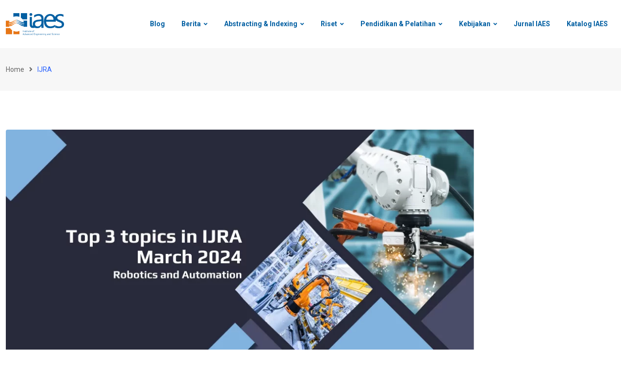

--- FILE ---
content_type: text/html; charset=UTF-8
request_url: https://iaes.or.id/tag/ijra/
body_size: 15788
content:
<!doctype html>
<html lang="id" data-theme="light-mode" prefix="og: https://ogp.me/ns#">
<head>
	<meta charset="UTF-8">
	<meta name="viewport" content="width=device-width, initial-scale=1.0">
	<link rel="profile" href="https://gmpg.org/xfn/11" />
	<noscript><style>#preloader{display:none;}</style></noscript>
<!-- Optimasi Mesin Pencari oleh Rank Math - https://rankmath.com/ -->
<title>IJRA - IAES</title>
<meta name="robots" content="follow, noindex"/>
<meta property="og:locale" content="id_ID" />
<meta property="og:type" content="article" />
<meta property="og:title" content="IJRA - IAES" />
<meta property="og:url" content="https://iaes.or.id/tag/ijra/" />
<meta property="og:site_name" content="IAES" />
<meta name="twitter:card" content="summary_large_image" />
<meta name="twitter:title" content="IJRA - IAES" />
<meta name="twitter:label1" content="Pos" />
<meta name="twitter:data1" content="4" />
<script type="application/ld+json" class="rank-math-schema">{"@context":"https://schema.org","@graph":[{"@type":"Corporation","@id":"https://iaes.or.id/#organization","name":"IAES","url":"https://iaes.or.id","logo":{"@type":"ImageObject","@id":"https://iaes.or.id/#logo","url":"https://iaes.or.id/wp-content/uploads/2022/04/iaes.png","contentUrl":"https://iaes.or.id/wp-content/uploads/2022/04/iaes.png","caption":"IAES","inLanguage":"id","width":"200","height":"92"}},{"@type":"WebSite","@id":"https://iaes.or.id/#website","url":"https://iaes.or.id","name":"IAES","publisher":{"@id":"https://iaes.or.id/#organization"},"inLanguage":"id"},{"@type":"CollectionPage","@id":"https://iaes.or.id/tag/ijra/#webpage","url":"https://iaes.or.id/tag/ijra/","name":"IJRA - IAES","isPartOf":{"@id":"https://iaes.or.id/#website"},"inLanguage":"id"}]}</script>
<!-- /Plugin WordPress Rank Math SEO -->

<link rel='dns-prefetch' href='//fonts.googleapis.com' />
<link rel="alternate" type="application/rss+xml" title="IAES &raquo; Feed" href="https://iaes.or.id/feed/" />
<link rel="alternate" type="application/rss+xml" title="IAES &raquo; Umpan Komentar" href="https://iaes.or.id/comments/feed/" />
<link rel="alternate" type="application/rss+xml" title="IAES &raquo; IJRA Umpan Tag" href="https://iaes.or.id/tag/ijra/feed/" />
<meta property="og:site_name" content="IAES"/><style id='wp-img-auto-sizes-contain-inline-css' type='text/css'>
img:is([sizes=auto i],[sizes^="auto," i]){contain-intrinsic-size:3000px 1500px}
/*# sourceURL=wp-img-auto-sizes-contain-inline-css */
</style>
<style id='wp-emoji-styles-inline-css' type='text/css'>

	img.wp-smiley, img.emoji {
		display: inline !important;
		border: none !important;
		box-shadow: none !important;
		height: 1em !important;
		width: 1em !important;
		margin: 0 0.07em !important;
		vertical-align: -0.1em !important;
		background: none !important;
		padding: 0 !important;
	}
/*# sourceURL=wp-emoji-styles-inline-css */
</style>
<link rel='stylesheet' id='wp-block-library-css' href='https://iaes.or.id/wp-includes/css/dist/block-library/style.min.css?ver=6.9' type='text/css' media='all' />
<style id='wp-block-library-theme-inline-css' type='text/css'>
.wp-block-audio :where(figcaption){color:#555;font-size:13px;text-align:center}.is-dark-theme .wp-block-audio :where(figcaption){color:#ffffffa6}.wp-block-audio{margin:0 0 1em}.wp-block-code{border:1px solid #ccc;border-radius:4px;font-family:Menlo,Consolas,monaco,monospace;padding:.8em 1em}.wp-block-embed :where(figcaption){color:#555;font-size:13px;text-align:center}.is-dark-theme .wp-block-embed :where(figcaption){color:#ffffffa6}.wp-block-embed{margin:0 0 1em}.blocks-gallery-caption{color:#555;font-size:13px;text-align:center}.is-dark-theme .blocks-gallery-caption{color:#ffffffa6}:root :where(.wp-block-image figcaption){color:#555;font-size:13px;text-align:center}.is-dark-theme :root :where(.wp-block-image figcaption){color:#ffffffa6}.wp-block-image{margin:0 0 1em}.wp-block-pullquote{border-bottom:4px solid;border-top:4px solid;color:currentColor;margin-bottom:1.75em}.wp-block-pullquote :where(cite),.wp-block-pullquote :where(footer),.wp-block-pullquote__citation{color:currentColor;font-size:.8125em;font-style:normal;text-transform:uppercase}.wp-block-quote{border-left:.25em solid;margin:0 0 1.75em;padding-left:1em}.wp-block-quote cite,.wp-block-quote footer{color:currentColor;font-size:.8125em;font-style:normal;position:relative}.wp-block-quote:where(.has-text-align-right){border-left:none;border-right:.25em solid;padding-left:0;padding-right:1em}.wp-block-quote:where(.has-text-align-center){border:none;padding-left:0}.wp-block-quote.is-large,.wp-block-quote.is-style-large,.wp-block-quote:where(.is-style-plain){border:none}.wp-block-search .wp-block-search__label{font-weight:700}.wp-block-search__button{border:1px solid #ccc;padding:.375em .625em}:where(.wp-block-group.has-background){padding:1.25em 2.375em}.wp-block-separator.has-css-opacity{opacity:.4}.wp-block-separator{border:none;border-bottom:2px solid;margin-left:auto;margin-right:auto}.wp-block-separator.has-alpha-channel-opacity{opacity:1}.wp-block-separator:not(.is-style-wide):not(.is-style-dots){width:100px}.wp-block-separator.has-background:not(.is-style-dots){border-bottom:none;height:1px}.wp-block-separator.has-background:not(.is-style-wide):not(.is-style-dots){height:2px}.wp-block-table{margin:0 0 1em}.wp-block-table td,.wp-block-table th{word-break:normal}.wp-block-table :where(figcaption){color:#555;font-size:13px;text-align:center}.is-dark-theme .wp-block-table :where(figcaption){color:#ffffffa6}.wp-block-video :where(figcaption){color:#555;font-size:13px;text-align:center}.is-dark-theme .wp-block-video :where(figcaption){color:#ffffffa6}.wp-block-video{margin:0 0 1em}:root :where(.wp-block-template-part.has-background){margin-bottom:0;margin-top:0;padding:1.25em 2.375em}
/*# sourceURL=/wp-includes/css/dist/block-library/theme.min.css */
</style>
<style id='classic-theme-styles-inline-css' type='text/css'>
/*! This file is auto-generated */
.wp-block-button__link{color:#fff;background-color:#32373c;border-radius:9999px;box-shadow:none;text-decoration:none;padding:calc(.667em + 2px) calc(1.333em + 2px);font-size:1.125em}.wp-block-file__button{background:#32373c;color:#fff;text-decoration:none}
/*# sourceURL=/wp-includes/css/classic-themes.min.css */
</style>
<style id='global-styles-inline-css' type='text/css'>
:root{--wp--preset--aspect-ratio--square: 1;--wp--preset--aspect-ratio--4-3: 4/3;--wp--preset--aspect-ratio--3-4: 3/4;--wp--preset--aspect-ratio--3-2: 3/2;--wp--preset--aspect-ratio--2-3: 2/3;--wp--preset--aspect-ratio--16-9: 16/9;--wp--preset--aspect-ratio--9-16: 9/16;--wp--preset--color--black: #000000;--wp--preset--color--cyan-bluish-gray: #abb8c3;--wp--preset--color--white: #ffffff;--wp--preset--color--pale-pink: #f78da7;--wp--preset--color--vivid-red: #cf2e2e;--wp--preset--color--luminous-vivid-orange: #ff6900;--wp--preset--color--luminous-vivid-amber: #fcb900;--wp--preset--color--light-green-cyan: #7bdcb5;--wp--preset--color--vivid-green-cyan: #00d084;--wp--preset--color--pale-cyan-blue: #8ed1fc;--wp--preset--color--vivid-cyan-blue: #0693e3;--wp--preset--color--vivid-purple: #9b51e0;--wp--preset--color--neeon-primary: #2962ff;--wp--preset--color--neeon-secondary: #0034c2;--wp--preset--color--neeon-button-dark-gray: #333333;--wp--preset--color--neeon-button-light-gray: #a5a6aa;--wp--preset--color--neeon-button-white: #ffffff;--wp--preset--gradient--vivid-cyan-blue-to-vivid-purple: linear-gradient(135deg,rgb(6,147,227) 0%,rgb(155,81,224) 100%);--wp--preset--gradient--light-green-cyan-to-vivid-green-cyan: linear-gradient(135deg,rgb(122,220,180) 0%,rgb(0,208,130) 100%);--wp--preset--gradient--luminous-vivid-amber-to-luminous-vivid-orange: linear-gradient(135deg,rgb(252,185,0) 0%,rgb(255,105,0) 100%);--wp--preset--gradient--luminous-vivid-orange-to-vivid-red: linear-gradient(135deg,rgb(255,105,0) 0%,rgb(207,46,46) 100%);--wp--preset--gradient--very-light-gray-to-cyan-bluish-gray: linear-gradient(135deg,rgb(238,238,238) 0%,rgb(169,184,195) 100%);--wp--preset--gradient--cool-to-warm-spectrum: linear-gradient(135deg,rgb(74,234,220) 0%,rgb(151,120,209) 20%,rgb(207,42,186) 40%,rgb(238,44,130) 60%,rgb(251,105,98) 80%,rgb(254,248,76) 100%);--wp--preset--gradient--blush-light-purple: linear-gradient(135deg,rgb(255,206,236) 0%,rgb(152,150,240) 100%);--wp--preset--gradient--blush-bordeaux: linear-gradient(135deg,rgb(254,205,165) 0%,rgb(254,45,45) 50%,rgb(107,0,62) 100%);--wp--preset--gradient--luminous-dusk: linear-gradient(135deg,rgb(255,203,112) 0%,rgb(199,81,192) 50%,rgb(65,88,208) 100%);--wp--preset--gradient--pale-ocean: linear-gradient(135deg,rgb(255,245,203) 0%,rgb(182,227,212) 50%,rgb(51,167,181) 100%);--wp--preset--gradient--electric-grass: linear-gradient(135deg,rgb(202,248,128) 0%,rgb(113,206,126) 100%);--wp--preset--gradient--midnight: linear-gradient(135deg,rgb(2,3,129) 0%,rgb(40,116,252) 100%);--wp--preset--gradient--neeon-gradient-color: linear-gradient(135deg, rgba(255, 0, 0, 1) 0%, rgba(252, 75, 51, 1) 100%);--wp--preset--font-size--small: 12px;--wp--preset--font-size--medium: 20px;--wp--preset--font-size--large: 36px;--wp--preset--font-size--x-large: 42px;--wp--preset--font-size--normal: 16px;--wp--preset--font-size--huge: 50px;--wp--preset--spacing--20: 0.44rem;--wp--preset--spacing--30: 0.67rem;--wp--preset--spacing--40: 1rem;--wp--preset--spacing--50: 1.5rem;--wp--preset--spacing--60: 2.25rem;--wp--preset--spacing--70: 3.38rem;--wp--preset--spacing--80: 5.06rem;--wp--preset--shadow--natural: 6px 6px 9px rgba(0, 0, 0, 0.2);--wp--preset--shadow--deep: 12px 12px 50px rgba(0, 0, 0, 0.4);--wp--preset--shadow--sharp: 6px 6px 0px rgba(0, 0, 0, 0.2);--wp--preset--shadow--outlined: 6px 6px 0px -3px rgb(255, 255, 255), 6px 6px rgb(0, 0, 0);--wp--preset--shadow--crisp: 6px 6px 0px rgb(0, 0, 0);}:where(.is-layout-flex){gap: 0.5em;}:where(.is-layout-grid){gap: 0.5em;}body .is-layout-flex{display: flex;}.is-layout-flex{flex-wrap: wrap;align-items: center;}.is-layout-flex > :is(*, div){margin: 0;}body .is-layout-grid{display: grid;}.is-layout-grid > :is(*, div){margin: 0;}:where(.wp-block-columns.is-layout-flex){gap: 2em;}:where(.wp-block-columns.is-layout-grid){gap: 2em;}:where(.wp-block-post-template.is-layout-flex){gap: 1.25em;}:where(.wp-block-post-template.is-layout-grid){gap: 1.25em;}.has-black-color{color: var(--wp--preset--color--black) !important;}.has-cyan-bluish-gray-color{color: var(--wp--preset--color--cyan-bluish-gray) !important;}.has-white-color{color: var(--wp--preset--color--white) !important;}.has-pale-pink-color{color: var(--wp--preset--color--pale-pink) !important;}.has-vivid-red-color{color: var(--wp--preset--color--vivid-red) !important;}.has-luminous-vivid-orange-color{color: var(--wp--preset--color--luminous-vivid-orange) !important;}.has-luminous-vivid-amber-color{color: var(--wp--preset--color--luminous-vivid-amber) !important;}.has-light-green-cyan-color{color: var(--wp--preset--color--light-green-cyan) !important;}.has-vivid-green-cyan-color{color: var(--wp--preset--color--vivid-green-cyan) !important;}.has-pale-cyan-blue-color{color: var(--wp--preset--color--pale-cyan-blue) !important;}.has-vivid-cyan-blue-color{color: var(--wp--preset--color--vivid-cyan-blue) !important;}.has-vivid-purple-color{color: var(--wp--preset--color--vivid-purple) !important;}.has-black-background-color{background-color: var(--wp--preset--color--black) !important;}.has-cyan-bluish-gray-background-color{background-color: var(--wp--preset--color--cyan-bluish-gray) !important;}.has-white-background-color{background-color: var(--wp--preset--color--white) !important;}.has-pale-pink-background-color{background-color: var(--wp--preset--color--pale-pink) !important;}.has-vivid-red-background-color{background-color: var(--wp--preset--color--vivid-red) !important;}.has-luminous-vivid-orange-background-color{background-color: var(--wp--preset--color--luminous-vivid-orange) !important;}.has-luminous-vivid-amber-background-color{background-color: var(--wp--preset--color--luminous-vivid-amber) !important;}.has-light-green-cyan-background-color{background-color: var(--wp--preset--color--light-green-cyan) !important;}.has-vivid-green-cyan-background-color{background-color: var(--wp--preset--color--vivid-green-cyan) !important;}.has-pale-cyan-blue-background-color{background-color: var(--wp--preset--color--pale-cyan-blue) !important;}.has-vivid-cyan-blue-background-color{background-color: var(--wp--preset--color--vivid-cyan-blue) !important;}.has-vivid-purple-background-color{background-color: var(--wp--preset--color--vivid-purple) !important;}.has-black-border-color{border-color: var(--wp--preset--color--black) !important;}.has-cyan-bluish-gray-border-color{border-color: var(--wp--preset--color--cyan-bluish-gray) !important;}.has-white-border-color{border-color: var(--wp--preset--color--white) !important;}.has-pale-pink-border-color{border-color: var(--wp--preset--color--pale-pink) !important;}.has-vivid-red-border-color{border-color: var(--wp--preset--color--vivid-red) !important;}.has-luminous-vivid-orange-border-color{border-color: var(--wp--preset--color--luminous-vivid-orange) !important;}.has-luminous-vivid-amber-border-color{border-color: var(--wp--preset--color--luminous-vivid-amber) !important;}.has-light-green-cyan-border-color{border-color: var(--wp--preset--color--light-green-cyan) !important;}.has-vivid-green-cyan-border-color{border-color: var(--wp--preset--color--vivid-green-cyan) !important;}.has-pale-cyan-blue-border-color{border-color: var(--wp--preset--color--pale-cyan-blue) !important;}.has-vivid-cyan-blue-border-color{border-color: var(--wp--preset--color--vivid-cyan-blue) !important;}.has-vivid-purple-border-color{border-color: var(--wp--preset--color--vivid-purple) !important;}.has-vivid-cyan-blue-to-vivid-purple-gradient-background{background: var(--wp--preset--gradient--vivid-cyan-blue-to-vivid-purple) !important;}.has-light-green-cyan-to-vivid-green-cyan-gradient-background{background: var(--wp--preset--gradient--light-green-cyan-to-vivid-green-cyan) !important;}.has-luminous-vivid-amber-to-luminous-vivid-orange-gradient-background{background: var(--wp--preset--gradient--luminous-vivid-amber-to-luminous-vivid-orange) !important;}.has-luminous-vivid-orange-to-vivid-red-gradient-background{background: var(--wp--preset--gradient--luminous-vivid-orange-to-vivid-red) !important;}.has-very-light-gray-to-cyan-bluish-gray-gradient-background{background: var(--wp--preset--gradient--very-light-gray-to-cyan-bluish-gray) !important;}.has-cool-to-warm-spectrum-gradient-background{background: var(--wp--preset--gradient--cool-to-warm-spectrum) !important;}.has-blush-light-purple-gradient-background{background: var(--wp--preset--gradient--blush-light-purple) !important;}.has-blush-bordeaux-gradient-background{background: var(--wp--preset--gradient--blush-bordeaux) !important;}.has-luminous-dusk-gradient-background{background: var(--wp--preset--gradient--luminous-dusk) !important;}.has-pale-ocean-gradient-background{background: var(--wp--preset--gradient--pale-ocean) !important;}.has-electric-grass-gradient-background{background: var(--wp--preset--gradient--electric-grass) !important;}.has-midnight-gradient-background{background: var(--wp--preset--gradient--midnight) !important;}.has-small-font-size{font-size: var(--wp--preset--font-size--small) !important;}.has-medium-font-size{font-size: var(--wp--preset--font-size--medium) !important;}.has-large-font-size{font-size: var(--wp--preset--font-size--large) !important;}.has-x-large-font-size{font-size: var(--wp--preset--font-size--x-large) !important;}
:where(.wp-block-post-template.is-layout-flex){gap: 1.25em;}:where(.wp-block-post-template.is-layout-grid){gap: 1.25em;}
:where(.wp-block-term-template.is-layout-flex){gap: 1.25em;}:where(.wp-block-term-template.is-layout-grid){gap: 1.25em;}
:where(.wp-block-columns.is-layout-flex){gap: 2em;}:where(.wp-block-columns.is-layout-grid){gap: 2em;}
:root :where(.wp-block-pullquote){font-size: 1.5em;line-height: 1.6;}
/*# sourceURL=global-styles-inline-css */
</style>
<link rel='stylesheet' id='htbbootstrap-css' href='https://iaes.or.id/wp-content/plugins/ht-mega-for-elementor/assets/css/htbbootstrap.css?ver=3.0.4' type='text/css' media='all' />
<link rel='stylesheet' id='font-awesome-css' href='https://iaes.or.id/wp-content/themes/neeon-V1.8.PHP_.NULLED-DLEWP-1/assets/css/font-awesome.min.css?ver=1.8' type='text/css' media='all' />
<link rel='stylesheet' id='htmega-animation-css' href='https://iaes.or.id/wp-content/plugins/ht-mega-for-elementor/assets/css/animation.css?ver=3.0.4' type='text/css' media='all' />
<link rel='stylesheet' id='htmega-keyframes-css' href='https://iaes.or.id/wp-content/plugins/ht-mega-for-elementor/assets/css/htmega-keyframes.css?ver=3.0.4' type='text/css' media='all' />
<link rel='stylesheet' id='htmega-global-style-min-css' href='https://iaes.or.id/wp-content/plugins/ht-mega-for-elementor/assets/css/htmega-global-style.min.css?ver=3.0.4' type='text/css' media='all' />
<link rel='stylesheet' id='neeon-gfonts-css' href='//fonts.googleapis.com/css?family=Roboto%3A500%2C700%2C400&#038;display=fallback&#038;ver=1.8' type='text/css' media='all' />
<link rel='stylesheet' id='bootstrap-css' href='https://iaes.or.id/wp-content/themes/neeon-V1.8.PHP_.NULLED-DLEWP-1/assets/css/bootstrap.min.css?ver=1.8' type='text/css' media='all' />
<link rel='stylesheet' id='flaticon-neeon-css' href='https://iaes.or.id/wp-content/themes/neeon-V1.8.PHP_.NULLED-DLEWP-1/assets/fonts/flaticon-neeon/flaticon.css?ver=1.8' type='text/css' media='all' />
<link rel='stylesheet' id='magnific-popup-css' href='https://iaes.or.id/wp-content/plugins/ht-mega-for-elementor/assets/css/magnific-popup.css?ver=3.0.4' type='text/css' media='all' />
<link rel='stylesheet' id='animate-css' href='https://iaes.or.id/wp-content/themes/neeon-V1.8.PHP_.NULLED-DLEWP-1/assets/css/animate.min.css?ver=1.8' type='text/css' media='all' />
<link rel='stylesheet' id='neeon-default-css' href='https://iaes.or.id/wp-content/themes/neeon-V1.8.PHP_.NULLED-DLEWP-1/assets/css/default.css?ver=1.8' type='text/css' media='all' />
<link rel='stylesheet' id='neeon-elementor-css' href='https://iaes.or.id/wp-content/themes/neeon-V1.8.PHP_.NULLED-DLEWP-1/assets/css/elementor.css?ver=1.8' type='text/css' media='all' />
<link rel='stylesheet' id='neeon-style-css' href='https://iaes.or.id/wp-content/themes/neeon-V1.8.PHP_.NULLED-DLEWP-1/assets/css/style.css?ver=1.8' type='text/css' media='all' />
<style id='neeon-style-inline-css' type='text/css'>
	
	.entry-banner {
					background-color: #f7f7f7;
			}

	.content-area {
		padding-top: 80px; 
		padding-bottom: 80px;
	}

		#page .content-area {
		background-image: url(  );
		background-color: #ffffff;
	}
	
	.error-page-area {		 
		background-color: #ffffff;
	}
	
	
/*# sourceURL=neeon-style-inline-css */
</style>
<style id='neeon-dynamic-inline-css' type='text/css'>
@media ( min-width:1400px ) { .container {  max-width: 1320px; } } a { color: #025fa2; } .primary-color { color: #025fa2; } .secondary-color { color: #025fa2; } #preloader { background-color: #ffffff; } .loader .cssload-inner.cssload-one, .loader .cssload-inner.cssload-two, .loader .cssload-inner.cssload-three { border-color: #025fa2; } .scroll-wrap:after { color: #025fa2; } .scroll-wrap svg.scroll-circle path {   stroke: #025fa2; } .site-header .site-branding a, .mean-container .mean-bar .mobile-logo, .additional-menu-area .sidenav .additional-logo a { color: #025fa2; } .site-header .site-branding a img {  max-width: 120px; } body { color: #6c6f72; font-family: 'Roboto', sans-serif !important; font-size: 16px; line-height: 28px; font-weight : normal; font-style: normal; } h1,h2,h3,h4,h5,h6 { font-family: 'Roboto', sans-serif; font-weight : 700; } h1 { font-family: 'Roboto', sans-serif; font-weight : 500; } h1 { font-size: 36px; line-height: 40px; font-style: normal; } h2 { font-family: 'Roboto', sans-serif; font-weight : 500; } h2 { font-size: 28.44px; line-height: 32px; font-style: normal; } h3 { font-family: 'Roboto', sans-serif; font-weight : 500; } h3 { font-size: 22.63px; line-height: 33px; font-style: normal; } h4 { font-family: 'Roboto', sans-serif; font-weight : 500; } h4 { font-size: 20.25px; line-height: 30px; font-style: normal; } h5 { font-family: 'Roboto', sans-serif; font-weight : 500; } h5 { font-size: 18px; line-height: 28px; font-style: normal; } h6 { font-family: 'Roboto', sans-serif; font-weight : 500; } h6 { font-size: 16px; line-height: 26px; font-style: normal; } .topbar-style-1 .header-top-bar { background-color: #292929; color: #e0e0e0; } .ticker-title { color: #e0e0e0; } .topbar-style-1 .tophead-social li a i, .topbar-style-1 .header-top-bar .social-label, .topbar-style-1 .header-top-bar a { color: #e0e0e0; } .topbar-style-1 .header-top-bar i, .topbar-style-1 .header-top-bar a:hover, .topbar-style-1 .tophead-social li a:hover i { color: #ffffff; } .topbar-style-2 .header-top-bar { background-color: #2962ff; color: #ffffff; } .topbar-style-2 .header-top-bar a { color: #ffffff; } .topbar-style-2 .tophead-left i, .topbar-style-2 .tophead-right i { color: #ffffff; } .topbar-style-3 .header-top-bar { background-color: #f7f7f7; color: #818181; } .topbar-style-3 .header-top-bar .social-label { color: #818181; } .topbar-style-3 .header-top-bar a { color: #818181; } .topbar-style-3 .tophead-left i, .topbar-style-3 .tophead-right i { color: #818181; } .topbar-style-4 .header-top-bar { background-color: #292929; color: #c7c3c3; } .topbar-style-4 .header-top-bar .social-label { color: #c7c3c3; } .topbar-style-4 .header-top-bar a { color: #c7c3c3; } .topbar-style-4 .tophead-left i, .topbar-style-4 .tophead-right i { color: #ffffff; } .site-header .main-navigation nav ul li a { font-family: 'Roboto', sans-serif; font-size: 14px; line-height: 22px; font-weight : 700; color: #025fa2; font-style: normal; } .site-header .main-navigation ul li ul li a { font-family: 'Roboto', sans-serif; font-size: 13px; line-height: 22px; font-weight : 100; color: #656567; font-style: normal; } .mean-container .mean-nav ul li a { font-family: 'Roboto', sans-serif; font-size: 13px; line-height: 22px; font-weight : 700; font-style: normal; } .rt-topbar-menu .menu li a { font-family: 'Roboto', sans-serif; font-size: 14px; line-height: 22px; color: #c7c3c3; font-style: normal; } .site-header .main-navigation ul.menu > li > a:hover { color: #fd7804; } .site-header .main-navigation ul.menu li.current-menu-item > a, .site-header .main-navigation ul.menu > li.current > a { color: #fd7804; } .site-header .main-navigation ul.menu li.current-menu-ancestor > a { color: #fd7804; } .header-style-1 .site-header .rt-sticky-menu .main-navigation nav > ul > li > a, .header-style-2 .site-header .rt-sticky-menu .main-navigation nav > ul > li > a, .header-style-3 .site-header .rt-sticky-menu .main-navigation nav > ul > li > a, .header-style-4 .site-header .rt-sticky-menu .main-navigation nav > ul > li > a { color: #025fa2; } .header-style-1 .site-header .rt-sticky-menu .main-navigation nav > ul > li > a:hover, .header-style-2 .site-header .rt-sticky-menu .main-navigation nav > ul > li > a:hover, .header-style-3 .site-header .rt-sticky-menu .main-navigation nav > ul > li > a:hover, .header-style-4 .site-header .rt-sticky-menu .main-navigation nav > ul > li > a:hover { color: #fd7804; } .site-header .main-navigation nav ul li a.active { color: #fd7804; } .site-header .main-navigation nav > ul > li > a::before { background-color: #fd7804; } .header-style-1 .site-header .main-navigation ul.menu > li.current > a:hover, .header-style-1 .site-header .main-navigation ul.menu > li.current-menu-item > a:hover, .header-style-1 .site-header .main-navigation ul li a.active, .header-style-1 .site-header .main-navigation ul.menu > li.current-menu-item > a, .header-style-1 .site-header .main-navigation ul.menu > li.current > a { color: #fd7804; } .info-menu-bar .cart-icon-area .cart-icon-num, .header-search-field .search-form .search-button:hover { background-color: #025fa2; } .additional-menu-area .sidenav-social span a:hover { background-color: #025fa2; } .additional-menu-area .sidenav ul li a:hover { color: #fd7804; } .rt-slide-nav .offscreen-navigation li.current-menu-item > a, .rt-slide-nav .offscreen-navigation li.current-menu-parent > a { color: #fd7804; } .rt-slide-nav .offscreen-navigation ul li > a:hover:before { background-color: #fd7804; } .site-header .main-navigation ul li ul { background-color: #ffffff; } .site-header .main-navigation ul.menu li ul.sub-menu li a:hover { color: #1e73be; } .site-header .main-navigation ul li ul.sub-menu li:hover > a:before { background-color: #1e73be; } .site-header .main-navigation ul li ul.sub-menu li.menu-item-has-children:hover:before { color: #1e73be; } .site-header .main-navigation ul li ul li:hover { background-color: #ffffff; } .site-header .main-navigation ul li.mega-menu > ul.sub-menu { background-color: #ffffff} .site-header .main-navigation ul li.mega-menu > ul.sub-menu li:before { color: #025fa2; } .site-header .main-navigation ul li ul.sub-menu li.menu-item-has-children:before { color: #656567; } .mean-container a.meanmenu-reveal, .mean-container .mean-nav ul li a.mean-expand { color: #025fa2; } .mean-container a.meanmenu-reveal span { background-color: #025fa2; } .mean-container .mean-nav ul li a:hover, .mean-container .mean-nav > ul > li.current-menu-item > a { color: #fd7804; } .mean-container .mean-nav ul li.current_page_item > a, .mean-container .mean-nav ul li.current-menu-item > a, .mean-container .mean-nav ul li.current-menu-parent > a { color: #025fa2; } .cart-area .cart-trigger-icon > span { background-color: #025fa2; } .site-header .search-box .search-text { border-color: #025fa2; } .header-style-1 .site-header .header-top .icon-left, .header-style-1 .site-header .header-top .info-text a:hover { color: #025fa2; } .header-style-2 .header-icon-area .header-search-box a:hover i { background-color: #025fa2; } .header-style-3 .site-header .info-wrap .info i { color: #025fa2; } .header-style-6 .header-search-six .search-form button:hover, .header-style-8 .header-search-six .search-form button:hover, .header-style-10 .header-search-six .search-form button:hover { color: #025fa2; } .cart-area .cart-trigger-icon:hover, .header-icon-area .search-icon a:hover, .header-icon-area .user-icon-area a:hover, .menu-user .user-icon-area a:hover { color: #025fa2; } .additional-menu-area .sidenav .closebtn { background-color: #025fa2; } .mobile-top-bar .header-top .icon-left, .mobile-top-bar .header-top .info-text a:hover, .additional-menu-area .sidenav-address span a:hover, .additional-menu-area .sidenav-address span i { color: #025fa2; } .header__switch {   background: #2962ff; } .header__switch__main {   background: #0034c2; } .breadcrumb-area .entry-breadcrumb span a, .breadcrumb-trail ul.trail-items li a { color: #646464; } .breadcrumb-area .entry-breadcrumb span a:hover, .breadcrumb-trail ul.trail-items li a:hover { color: #025fa2; } .breadcrumb-trail ul.trail-items li, .entry-banner .entry-breadcrumb .delimiter, .entry-banner .entry-breadcrumb .dvdr { color: #646464; } .breadcrumb-area .entry-breadcrumb .current-item { color: #025fa2; } .entry-banner:after {   background: rgba(247, 247, 247, 1); } .entry-banner .entry-banner-content { padding-top: 30px; padding-bottom: 30px; } .footer-area .widgettitle { color: #ffffff; } .footer-top-area .widget a, .footer-top-area .widget ul.menu li a:before, .footer-top-area .widget_archive li a:before, .footer-top-area ul li.recentcomments a:before, .footer-top-area ul li.recentcomments span a:before, .footer-top-area .widget_categories li a:before, .footer-top-area .widget_pages li a:before, .footer-top-area .widget_meta li a:before, .footer-top-area .widget_recent_entries ul li a:before, .footer-top-area .post-box-style .post-content .entry-title a { color: #d0d0d0; } .footer-top-area .widget a:hover, .footer-top-area .widget a:active, .footer-top-area ul li a:hover i, .footer-top-area .widget ul.menu li a:hover:before, .footer-top-area .widget_archive li a:hover:before, .footer-top-area .widget_categories li a:hover:before, .footer-top-area .widget_pages li a:hover:before, .footer-top-area .widget_meta li a:hover:before, .footer-top-area .widget_recent_entries ul li a:hover:before, .footer-top-area .post-box-style .post-content .entry-title a:hover { color: #ffffff; } .footer-top-area .widget_tag_cloud a { color: #d0d0d0 !important; } .footer-top-area .widget_tag_cloud a:hover { color: #ffffff !important; } .footer-top-area .post-box-style .post-box-cat a, .footer-top-area .post-box-style .post-box-date, .footer-top-area .post-box-style .entry-cat a, .footer-top-area .post-box-style .entry-date { color: #ffffff; } .footer-area .footer-social li a:hover { background: #025fa2; } .footer-top-area .widget_categories ul li a:hover::before, .footer-top-area .rt-category .rt-item a:hover .rt-cat-name::before { background-color: #025fa2; } .rt-box-title-1 span { border-top-color: #025fa2; } .footer-area .copyright { color: #d0d0d0; } .footer-area .copyright a { color: #d0d0d0; } .footer-area .copyright a:hover { color: #ffffff; } .footer-style-1 .footer-area { background-color: #1b7cc0; color: #ffffff; } .footer-style-2 .footer-top-area { background-color: #0f1012; color: #ffffff; } .footer-style-3 .footer-area .widgettitle {   color: #ffffff; } .footer-style-3 .footer-top-area { background-color: #025fa2; color: #ffffff; } .footer-style-3 .footer-area .copyright { color: #ffffff; } .footer-style-3 .footer-area .copyright a:hover {   color: #ffffff; } .footer-style-3 .footer-top-area a, .footer-style-3 .footer-area .copyright a, .footer-style-3 .footer-top-area .widget ul.menu li a { color: #d0d0d0; } .footer-style-3 .footer-top-area a:hover, .footer-style-3 .footer-area .copyright a:hover, .footer-style-3 .footer-top-area .widget ul.menu li a:hover { color: #ffffff; } .footer-style-3 .footer-top-area .widget ul.menu li a:after {   background-color: #ffffff; } .footer-style-4 .footer-area { background-color: #0f1012; color: #ffffff; } .footer-style-5 .footer-area .widgettitle {   color: #ffffff; } .footer-style-5 .footer-area { background-color: #1b7cc0; color: #ffffff; } .footer-style-5 .footer-top-area .widget a, .footer-style-5 .footer-top-area .post-box-style .post-content .entry-title a, .footer-style-5 .footer-top-area .post-box-style .post-content .entry-title a:hover { color: #ffffff; } .footer-style-5 .footer-top-area .widget a:hover, .footer-style-5 .footer-area .copyright a:hover { color: #000000; } .footer-style-5 .footer-area .copyright, .footer-style-5 .footer-area .copyright a, .footer-style-5 .footer-top-area .post-box-style .entry-cat a, .footer-style-5 .footer-top-area .post-box-style .entry-date {   color: #fff7f7; } .post-box-style .entry-cat a:hover, .post-tab-layout .post-tab-cat a:hover { color: #025fa2; } .sidebar-widget-area .widget .widgettitle .titledot, .rt-category-style2 .rt-item:hover .rt-cat-count, .sidebar-widget-area .widget_tag_cloud a:hover, .sidebar-widget-area .widget_product_tag_cloud a:hover, .post-box-style .item-list:hover .post-box-img .post-img::after, .post-tab-layout ul.btn-tab li .active, .post-tab-layout ul.btn-tab li a:hover { background-color: #025fa2; } .rt-image-style3 .rt-image:after, .widget_neeon_about_author .author-widget:after { background-image: linear-gradient(38deg, #512da8 0%, #025fa2 100%); } .error-page-content .error-title { color: #000000; } .error-page-content p { color: #6c6f72; } .play-btn-white, a.button-style-4:hover { color: #025fa2; } .button-style-2, .search-form button, .play-btn-primary, .button-style-1:hover:before, a.button-style-3:hover, .section-title .swiper-button > div:hover { background-color: #025fa2; } .play-btn-primary:hover, .play-btn-white:hover, .play-btn-white-xl:hover, .play-btn-white-lg:hover, .play-btn-transparent:hover, .play-btn-transparent-2:hover, .play-btn-transparent-3:hover, .play-btn-gray:hover, .search-form button:hover, .button-style-2:hover:before { background-color: #025fa2; } a.button-style-4.btn-common:hover path.rt-button-cap { stroke: #025fa2; } .entry-header ul.entry-meta li a:hover, .entry-footer ul.item-tags li a:hover { color: #025fa2; } .rt-related-post-info .post-title a:hover, .rt-related-post-info .post-date ul li.post-relate-date, .post-detail-style2 .show-image .entry-header ul.entry-meta li a:hover { color: #025fa2; } .about-author ul.author-box-social li a:hover, .rt-related-post .entry-content .entry-categories a:hover { color: #025fa2; } .post-navigation a:hover { color: #025fa2; } .entry-header .entry-meta ul li i, .entry-header .entry-meta ul li a:hover { color: #025fa2; } .single-post .entry-content ol li:before, .entry-content ol li:before, .meta-tags a:hover { background-color: #025fa2; } .rt-related-post .title-section h2:after, .single-post .ajax-scroll-post > .type-post:after { background-color: #025fa2; } .entry-footer .item-tags a:hover { background-color: #025fa2; } .blog-box ul.entry-meta li a:hover, .blog-layout-1 .blog-box ul.entry-meta li a:hover, .blog-box ul.entry-meta li.post-comment a:hover { color: #025fa2; } .entry-categories .category-style, .admin-author .author-designation::after, .admin-author .author-box-social li a:hover { background-color: #025fa2; } #respond form .btn-send { background-color: #025fa2; } #respond form .btn-send:hover {   background: #025fa2; } .item-comments .item-comments-list ul.comments-list li .comment-reply { background-color: #025fa2; } form.post-password-form input[type="submit"] {   background: #025fa2; } form.post-password-form input[type="submit"]:hover {   background: #025fa2; } .pagination-area li.active a:hover, .pagination-area ul li.active a, .pagination-area ul li a:hover, .pagination-area ul li span.current { background-color: #025fa2; } .fluentform .subscribe-form h4::after, .fluentform .subscribe-form h4::before, .fluentform .contact-form .ff_btn_style, .fluentform .subscribe-form .ff_btn_style, .fluentform .subscribe-form-2 .ff_btn_style, .fluentform .contact-form .ff_btn_style:hover, .fluentform .subscribe-form .ff_btn_style:hover, .fluentform .subscribe-form-2 .ff_btn_style:hover { background-color: #025fa2; } .fluentform .contact-form .ff_btn_style:hover:before, .fluentform .subscribe-form .ff_btn_style:hover:before, .fluentform .subscribe-form-2 .ff_btn_style:hover:before { background-color: #025fa2; } .fluentform .contact-form .ff-el-form-control:focus, .fluentform .subscribe-form .ff-el-form-control:focus, .fluentform .subscribe-form-2 .ff-el-form-control:focus { border-color: #025fa2; } #sb_instagram #sbi_images .sbi_item .sbi_photo_wrap::before {   background-color: rgba(2, 95, 162, 0.7); } .ticker-wrapper .ticker-swipe { background-color: #292929; } .ticker-content a { color: #e0e0e0 !important; } .ticker-content a:hover { color: #ffffff !important; } .single .neeon-progress-bar {   height: 4px;   background: linear-gradient(90deg, #2962ff 0%, #0034c2 100%); } .rt-news-ticker-holder i { background-image: linear-gradient(45deg, #025fa2, #025fa2); } body .wpuf-dashboard-container .wpuf-pagination .page-numbers.current, body .wpuf-dashboard-container .wpuf-pagination .page-numbers:hover, body .wpuf-dashboard-container .wpuf-dashboard-navigation .wpuf-menu-item.active a, body .wpuf-dashboard-container .wpuf-dashboard-navigation .wpuf-menu-item:hover a, .wpuf-login-form .submit > input, .wpuf-submit > input, .wpuf-submit > button {   background: #025fa2; } .wpuf-login-form .submit > input:hover, .wpuf-submit > input:hover, .wpuf-submit > button:hover {   background: #025fa2; } .woocommerce-MyAccount-navigation ul li a:hover, .woocommerce .rt-product-block .price-title-box .rt-title a:hover, .woocommerce .product-details-page .product_meta > span a:hover, .woocommerce-cart table.woocommerce-cart-form__contents .product-name a:hover, .woocommerce .product-details-page .post-social-sharing ul.item-social li a:hover, .woocommerce .product-details-page table.group_table td > label > a:hover, .cart-area .minicart-title a:hover, .cart-area .minicart-remove a:hover { color: #025fa2; } .woocommerce .rt-product-block .rt-buttons-area .btn-icons a:hover, .woocommerce div.product .woocommerce-tabs ul.tabs li a:before { background-color: #025fa2; } .woocommerce #respond input#submit.alt, .woocommerce #respond input#submit, .woocommerce button.button.alt, .woocommerce input.button.alt, .woocommerce button.button, .woocommerce a.button.alt, .woocommerce input.button, .woocommerce a.button, .cart-btn a.button, #yith-quick-view-close { background-color: #025fa2; } .woocommerce #respond input#submit.alt:hover, .woocommerce #respond input#submit:hover, .woocommerce button.button.alt:hover, .woocommerce input.button.alt:hover, .woocommerce button.button:hover, .woocommerce a.button.alt:hover, .woocommerce input.button:hover, .woocommerce a.button:hover, .cart-btn a.button:hover, #yith-quick-view-close:hover { background-color: #025fa2; } .woocommerce-message, .woocommerce-info {   border-top-color: #025fa2; } [data-theme="dark-mode"] body, [data-theme="dark-mode"] .header-area, [data-theme="dark-mode"] .header-menu, [data-theme="dark-mode"] .site-content, [data-theme="dark-mode"] .error-page-area, [data-theme="dark-mode"] #page .content-area {   background-color: #101213 !important; } [data-theme="dark-mode"] .entry-banner, [data-theme="dark-mode"] .dark-section2, [data-theme="dark-mode"] .elementor-background-overlay, [data-theme="dark-mode"] .topbar-style-1 .header-top-bar, [data-theme="dark-mode"] .additional-menu-area .sidenav, [data-theme="dark-mode"] .dark-section2 .fluentform-widget-wrapper, [data-theme="dark-mode"] .dark-fluentform .elementor-widget-container, [data-theme="dark-mode"] .dark-section3 .elementor-widget-wrap, [data-theme="dark-mode"] .dark-section .elementor-widget-container, [data-theme="dark-mode"] blockquote, [data-theme="dark-mode"] .rt-post-slider-default.rt-post-slider-style4 .rt-item .entry-content, [data-theme="dark-mode"] .about-author, [data-theme="dark-mode"] .comments-area, [data-theme="dark-mode"] .dark-section1.elementor-section, [data-theme="dark-mode"] .dark-site-subscribe .elementor-widget-container, [data-theme="dark-mode"] .sidebar-widget-area .fluentform .frm-fluent-form, [data-theme="dark-mode"] .rt-post-tab-style5 .rt-item-box .entry-content, [data-theme="dark-mode"] .rt-thumb-slider-horizontal-4 .rt-thumnail-area, [data-theme="dark-mode"] .topbar-style-3 .header-top-bar, [data-theme="dark-mode"] .topbar-style-4 .header-top-bar, [data-theme="dark-mode"] .rt-news-ticker .ticker-wrapper .ticker-content, [data-theme="dark-mode"] .rt-news-ticker .ticker-wrapper .ticker, [data-theme="dark-mode"] .rt-news-ticker .ticker-wrapper .ticker-swipe, [data-theme="dark-mode"] .rt-post-slider-style5 .rt-item .rt-image + .entry-content {   background-color: #171818 !important; } [data-theme="dark-mode"] .woocommerce-info, [data-theme="dark-mode"] .woocommerce-checkout #payment, [data-theme="dark-mode"] .woocommerce form .form-row input.input-text, [data-theme="dark-mode"] .woocommerce form .form-row textarea, [data-theme="dark-mode"] .woocommerce .rt-product-block .rt-thumb-wrapper, [data-theme="dark-mode"] .woocommerce-billing-fields .select2-container .select2-selection--single .select2-selection__rendered, [data-theme="dark-mode"] .woocommerce-billing-fields .select2-container .select2-selection--single, [data-theme="dark-mode"] .woocommerce form .form-row .input-text, [data-theme="dark-mode"] .woocommerce-page form .form-row .input-text, [data-theme="dark-mode"] .woocommerce div.product div.images .flex-viewport, [data-theme="dark-mode"] .woocommerce div.product div.images .flex-control-thumbs li, [data-theme="dark-mode"] .rt-post-box-style2 .rt-item-wrap .entry-content, [data-theme="dark-mode"] .rt-post-box-style2 .rt-item-list .list-content {   background-color: #171818; } [data-theme="dark-mode"] body, [data-theme="dark-mode"] .breadcrumb-area .entry-breadcrumb span a, [data-theme="dark-mode"] .rt-post-grid-default .rt-item .post_excerpt, [data-theme="dark-mode"] .rt-post-list-default .rt-item .post_excerpt, [data-theme="dark-mode"] .rt-section-title.style2 .entry-text, [data-theme="dark-mode"] .rt-title-text-button .entry-content, [data-theme="dark-mode"] .rt-contact-info .entry-text, [data-theme="dark-mode"] .rt-contact-info .entry-text a, [data-theme="dark-mode"] .fluentform .subscribe-form p, [data-theme="dark-mode"] .additional-menu-area .sidenav-address span a, [data-theme="dark-mode"] .meta-tags a, [data-theme="dark-mode"] .entry-content p, [data-theme="dark-mode"] #respond .logged-in-as a, [data-theme="dark-mode"] .about-author .author-bio, [data-theme="dark-mode"] .comments-area .main-comments .comment-text, [data-theme="dark-mode"] .rt-skills .rt-skill-each .rt-name, [data-theme="dark-mode"] .rt-skills .rt-skill-each .progress .progress-bar > span, [data-theme="dark-mode"] .team-single .team-info ul li, [data-theme="dark-mode"] .team-single .team-info ul li a, [data-theme="dark-mode"] .error-page-area p, [data-theme="dark-mode"] blockquote.wp-block-quote cite, [data-theme="dark-mode"] .rtrs-review-box .rtrs-review-body p, [data-theme="dark-mode"] .rtrs-review-box .rtrs-review-body .rtrs-review-meta .rtrs-review-date { color: #d7d7d7; } [data-theme="dark-mode"] .wpuf-label label, [data-theme="dark-mode"] .wpuf-el .wpuf-label, [data-theme="dark-mode"] body .wpuf-dashboard-container table.items-table, [data-theme="dark-mode"] body .wpuf-dashboard-container table.items-table a, [data-theme="dark-mode"] .woocommerce .rt-product-block .price-title-box .rt-title a, [data-theme="dark-mode"] .woocommerce .product-details-page .product_meta > span a, [data-theme="dark-mode"] .woocommerce .product-details-page .product_meta > span span { color: #d7d7d7; } [data-theme="dark-mode"] .dark-border, [data-theme="dark-mode"] .dark-border .elementor-element-populated, [data-theme="dark-mode"] .dark-border .elementor-divider-separator, [data-theme="dark-mode"] .rt-section-title.style1 .entry-title .titleline, [data-theme="dark-mode"] .rt-section-title.style4 .entry-title .titleline, [data-theme="dark-mode"] .header-style-4 .header-menu, [data-theme="dark-mode"] .header-style-10 .header-top, [data-theme="dark-mode"] .header-style-10 .header-search-six .search-form input, [data-theme="dark-mode"] .post-tab-layout ul.btn-tab li a, [data-theme="dark-mode"] .rt-post-tab .post-cat-tab a, [data-theme="dark-mode"] .rt-post-slider-default.rt-post-slider-style4 ul.entry-meta, [data-theme="dark-mode"] .dark-fluentform .elementor-widget-container, [data-theme="dark-mode"] .dark-section2 .fluentform-widget-wrapper, [data-theme="dark-mode"] .additional-menu-area .sidenav .sub-menu, [data-theme="dark-mode"] .additional-menu-area .sidenav ul li, [data-theme="dark-mode"] .rt-post-list-style4, [data-theme="dark-mode"] .rt-post-list-default .rt-item, [data-theme="dark-mode"] .post-box-style .rt-news-box-widget, [data-theme="dark-mode"] table th, [data-theme="dark-mode"] table td, [data-theme="dark-mode"] .shop-page-top, [data-theme="dark-mode"] .woocommerce-cart table.woocommerce-cart-form__contents tr td, [data-theme="dark-mode"] .woocommerce-cart table.woocommerce-cart-form__contents tr th, [data-theme="dark-mode"] .woocommerce div.product .woocommerce-tabs ul.tabs, [data-theme="dark-mode"] .woocommerce #reviews #comments ol.commentlist li .comment_container, [data-theme="dark-mode"] .woocommerce-cart table.woocommerce-cart-form__contents, [data-theme="dark-mode"] .sidebar-widget-area .widget .widgettitle .titleline, [data-theme="dark-mode"] .section-title .related-title .titleline, [data-theme="dark-mode"] .meta-tags a, [data-theme="dark-mode"] .search-form .input-group, [data-theme="dark-mode"] .post-navigation .text-left, [data-theme="dark-mode"] .post-navigation .text-right, [data-theme="dark-mode"] .post-detail-style1 .share-box-area .post-share .share-links .email-share-button, [data-theme="dark-mode"] .post-detail-style1 .share-box-area .post-share .share-links .print-share-button, [data-theme="dark-mode"] .rt-thumb-slider-horizontal-4 .rt-thumnail-area .swiper-pagination, [data-theme="dark-mode"] .elementor-category .rt-category-style2 .rt-item, [data-theme="dark-mode"] .rt-post-slider-style4 .swiper-slide, [data-theme="dark-mode"] .header-style-6 .logo-ad-wrap, [data-theme="dark-mode"] .apsc-theme-2 .apsc-each-profile a, [data-theme="dark-mode"] .apsc-theme-3 .apsc-each-profile > a, [data-theme="dark-mode"] .apsc-theme-3 .social-icon, [data-theme="dark-mode"] .apsc-theme-3 span.apsc-count, [data-theme="dark-mode"] .rt-post-box-style1 .rt-item-list .list-content, [data-theme="dark-mode"] .rt-post-box-style1 .rt-item-wrap .entry-content, [data-theme="dark-mode"] .rt-post-box-style2 .rt-item-wrap .entry-content, [data-theme="dark-mode"] .rt-post-box-style2 .rt-item-list .list-content { border-color: #222121 !important; } [data-theme="dark-mode"] .woocommerce-info, [data-theme="dark-mode"] .woocommerce-checkout #payment, [data-theme="dark-mode"] .woocommerce form .form-row input.input-text, [data-theme="dark-mode"] .woocommerce form .form-row textarea, [data-theme="dark-mode"] .woocommerce .rt-product-block .rt-thumb-wrapper, [data-theme="dark-mode"] .woocommerce-billing-fields .select2-container .select2-selection--single .select2-selection__rendered, [data-theme="dark-mode"] .woocommerce-billing-fields .select2-container .select2-selection--single, [data-theme="dark-mode"] .woocommerce form .form-row .input-text, [data-theme="dark-mode"] .woocommerce-page form .form-row .input-text, [data-theme="dark-mode"] .woocommerce div.product div.images .flex-viewport, [data-theme="dark-mode"] .woocommerce div.product div.images .flex-control-thumbs li { border-color: #222121; } [data-theme="dark-mode"] .rtrs-review-wrap.rtrs-affiliate-wrap, [data-theme="dark-mode"] .rtrs-review-wrap .rtrs-review-form, [data-theme="dark-mode"] .rtrs-review-wrap .rtrs-review-box .rtrs-each-review {   background-color: #171818 !important; } [data-theme="dark-mode"] .rtrs-review-box .rtrs-review-body p, [data-theme="dark-mode"] .rtrs-affiliate .rtrs-rating-category li label, [data-theme="dark-mode"] .rtrs-affiliate .rtrs-feedback-text p, [data-theme="dark-mode"] .rtrs-feedback-summary .rtrs-feedback-box .rtrs-feedback-list li { color: #d7d7d7; }.section-title .related-title .titledot, .rt-section-title.style1 .entry-title .titledot, .rt-section-title.style4 .entry-title .titledot, .rt-section-title.style2 .sub-title:before, .rt-section-title.style3 .sub-title:before { background: #025fa2; } .rt-section-title .entry-title span { color: #025fa2; } .rt-swiper-nav-1 .swiper-navigation > div:hover, .rt-swiper-nav-2 .swiper-navigation > div, .rt-swiper-nav-2 .swiper-pagination .swiper-pagination-bullet, .rt-swiper-nav-1 .swiper-pagination .swiper-pagination-bullet-active { background-color: #025fa2; } .rt-swiper-nav-2 .swiper-navigation > div:hover, .rt-swiper-nav-2 .swiper-pagination .swiper-pagination-bullet-active { background-color: #025fa2; } .banner-slider .slider-content .sub-title:before {   background: #025fa2; } .title-text-button ul.single-list li:after, .title-text-button ul.dubble-list li:after { color: #025fa2; } .title-text-button .subtitle { color: #025fa2; } .title-text-button.text-style1 .subtitle:after { background: #025fa2; } .about-image-text .about-content .sub-rtin-title { color: #025fa2; } .about-image-text ul li:before { color: #025fa2; } .about-image-text ul li:after { color: #025fa2; } .image-style1 .image-content, .rt-title-text-button.barshow .entry-subtitle::before, .rt-progress-bar .progress .progress-bar { background-color: #025fa2; } .rt-category .rt-item .rt-cat-name a:hover, .rt-post-tab-style3 .rt-item-list .rt-image::after, .rt-post-grid-default .rt-item .post-terms a:hover, .rt-post-list-default .rt-item .post-terms a:hover, .rt-post-overlay-default .rt-item .post-terms a:hover, .rt-post-tab-default .post-terms a:hover, .rt-post-slider-default .rt-item .post-terms a:hover, .rt-post-grid-default ul.entry-meta li a:hover, .rt-post-tab-default .rt-item-left ul.entry-meta li a:hover, .rt-post-tab-default .rt-item-list ul.entry-meta li a:hover, .rt-post-tab-default .rt-item-box ul.entry-meta li a:hover, .rt-post-slider-default ul.entry-meta li a:hover, .rt-post-overlay-default .rt-item-list ul.entry-meta .post-author a:hover, .rt-post-overlay-style12.rt-post-overlay-default .rt-item .post-author a:hover { color: #025fa2; } .rt-post-list-default ul.entry-meta li a:hover, .rt-post-overlay-default ul.entry-meta li a:hover { color: #025fa2 !important; } .rt-post-grid-style3 .rt-item:hover .rt-image::after, .rt-post-list-style3 .rt-item:hover .rt-image::after, .rt-post-tab .post-cat-tab a.current, .rt-post-tab .post-cat-tab a:hover { background-color: #025fa2; } .rt-category-style5.rt-category .rt-item .rt-cat-name a:after, .rt-thumb-slider-horizontal .rt-thumnail-area .swiper-pagination .swiper-pagination-progressbar-fill { background-color: #025fa2; } .team-single .team-info a:hover, .team-default .team-content .team-title a:hover, .team-multi-layout-2 .team-social li a { color: #025fa2; } .team-multi-layout-1 .team-item .team-social li a:hover, .team-multi-layout-2 .team-social li a:hover, .team-single .team-single-content .team-content ul.team-social li a:hover, .rt-skills .rt-skill-each .progress .progress-bar { background-color: #025fa2; } .elementor-category .rt-category-style2 .rt-item a:hover .rt-cat-name, .fixed-sidebar-left .elementor-widget-wp-widget-nav_menu ul > li > a:hover, .fix-bar-bottom-copyright .rt-about-widget ul li a:hover, .fixed-sidebar-left .rt-about-widget ul li a:hover { color: #025fa2; } .element-side-title h5:after {   background: #025fa2; } .rtin-address-default .rtin-item .rtin-icon, .rtin-story .story-layout .story-box-layout .rtin-year, .apply-item .apply-footer .job-meta .item .primary-text-color, .apply-item .job-button .button-style-2 { color: #025fa2; } .apply-item .button-style-2.btn-common path.rt-button-cap {   stroke: #025fa2; } .img-content-left .title-small, .img-content-right .title-small, .multiscroll-wrapper .ms-social-link li a:hover, .multiscroll-wrapper .ms-copyright a:hover { color: #025fa2; } .ms-menu-list li.active, .rt-contact-info .rt-icon { background: #025fa2; } .rtin-contact-info .rtin-text a:hover { color: #025fa2; }  
/*# sourceURL=neeon-dynamic-inline-css */
</style>
<script type="text/javascript" src="https://iaes.or.id/wp-includes/js/jquery/jquery.min.js?ver=3.7.1" id="jquery-core-js"></script>
<script type="text/javascript" src="https://iaes.or.id/wp-includes/js/jquery/jquery-migrate.min.js?ver=3.4.1" id="jquery-migrate-js"></script>
<link rel="https://api.w.org/" href="https://iaes.or.id/wp-json/" /><link rel="alternate" title="JSON" type="application/json" href="https://iaes.or.id/wp-json/wp/v2/tags/198" /><link rel="EditURI" type="application/rsd+xml" title="RSD" href="https://iaes.or.id/xmlrpc.php?rsd" />
<meta name="generator" content="WordPress 6.9" />
<meta name="generator" content="Elementor 3.34.2; features: additional_custom_breakpoints; settings: css_print_method-internal, google_font-enabled, font_display-auto">
			<style>
				.e-con.e-parent:nth-of-type(n+4):not(.e-lazyloaded):not(.e-no-lazyload),
				.e-con.e-parent:nth-of-type(n+4):not(.e-lazyloaded):not(.e-no-lazyload) * {
					background-image: none !important;
				}
				@media screen and (max-height: 1024px) {
					.e-con.e-parent:nth-of-type(n+3):not(.e-lazyloaded):not(.e-no-lazyload),
					.e-con.e-parent:nth-of-type(n+3):not(.e-lazyloaded):not(.e-no-lazyload) * {
						background-image: none !important;
					}
				}
				@media screen and (max-height: 640px) {
					.e-con.e-parent:nth-of-type(n+2):not(.e-lazyloaded):not(.e-no-lazyload),
					.e-con.e-parent:nth-of-type(n+2):not(.e-lazyloaded):not(.e-no-lazyload) * {
						background-image: none !important;
					}
				}
			</style>
			<link rel="icon" href="https://iaes.or.id/wp-content/uploads/2022/09/cropped-fav-32x32.png" sizes="32x32" />
<link rel="icon" href="https://iaes.or.id/wp-content/uploads/2022/09/cropped-fav-192x192.png" sizes="192x192" />
<link rel="apple-touch-icon" href="https://iaes.or.id/wp-content/uploads/2022/09/cropped-fav-180x180.png" />
<meta name="msapplication-TileImage" content="https://iaes.or.id/wp-content/uploads/2022/09/cropped-fav-270x270.png" />
</head>
<body class="archive tag tag-ijra tag-198 wp-embed-responsive wp-theme-neeon-V18PHP_NULLED-DLEWP-1 sticky-header header-style-1 footer-style-4 no-sidebar right-sidebar product-grid-view elementor-default elementor-kit-224">
						
				<div id="preloader" class="loader">
			      	<div class="cssload-loader">
				        <div class="cssload-inner cssload-one"></div>
				        <div class="cssload-inner cssload-two"></div>
				        <div class="cssload-inner cssload-three"></div>
			      	</div>
			    </div>
				
		
	<div id="page" class="site">		
		<a class="skip-link screen-reader-text" href="#content">Skip to content</a>		
		<header id="masthead" class="site-header">
			<div id="header-1" class="header-area">
												<div id="sticky-placeholder"></div>
<div class="header-menu" id="header-menu">
	<div class="container">
		<div class="menu-full-wrap">
			<div class="site-branding">
				<a class="dark-logo" href="https://iaes.or.id/"><img fetchpriority="high" width="1393" height="539" src="https://iaes.or.id/wp-content/uploads/2022/04/iaes-1.png" class="attachment-full size-full" alt="" srcset="https://iaes.or.id/wp-content/uploads/2022/04/iaes-1.png 1393w, https://iaes.or.id/wp-content/uploads/2022/04/iaes-1-300x116.png 300w, https://iaes.or.id/wp-content/uploads/2022/04/iaes-1-1024x396.png 1024w, https://iaes.or.id/wp-content/uploads/2022/04/iaes-1-768x297.png 768w, https://iaes.or.id/wp-content/uploads/2022/04/iaes-1-155x60.png 155w" /></a>
				<a class="light-logo" href="https://iaes.or.id/">IAES</a>
			</div>
			<div class="menu-wrap">
				<div id="site-navigation" class="main-navigation">
					<nav class="menu-menu-iaes-container"><ul id="menu-menu-iaes" class="menu"><li id="menu-item-8482" class="menu-item menu-item-type-post_type menu-item-object-page menu-item-8482"><a href="https://iaes.or.id/blog-utama/">Blog</a></li>
<li id="menu-item-8627" class="menu-item menu-item-type-post_type menu-item-object-page menu-item-has-children menu-item-8627"><a href="https://iaes.or.id/berita/">Berita</a>
<ul class="sub-menu">
	<li id="menu-item-9408" class="menu-item menu-item-type-custom menu-item-object-custom menu-item-9408"><a href="https://bima.kemdikbud.go.id/pengumuman">BIMA</a></li>
	<li id="menu-item-8613" class="menu-item menu-item-type-custom menu-item-object-custom menu-item-8613"><a href="https://www.brin.go.id/">BRIN</a></li>
	<li id="menu-item-9183" class="menu-item menu-item-type-custom menu-item-object-custom menu-item-9183"><a href="http://dikti.kemdikbud.go.id/">DIKTI</a></li>
	<li id="menu-item-9184" class="menu-item menu-item-type-custom menu-item-object-custom menu-item-9184"><a href="https://lpdp.kemenkeu.go.id/en/">LPDP</a></li>
</ul>
</li>
<li id="menu-item-9185" class="menu-item menu-item-type-custom menu-item-object-custom menu-item-has-children menu-item-9185"><a>Abstracting &#038; Indexing</a>
<ul class="sub-menu">
	<li id="menu-item-9188" class="menu-item menu-item-type-custom menu-item-object-custom menu-item-9188"><a href="https://clarivate.com/">Clarivate</a></li>
	<li id="menu-item-9187" class="menu-item menu-item-type-custom menu-item-object-custom menu-item-9187"><a href="https://doaj.org/">DOAJ</a></li>
	<li id="menu-item-9189" class="menu-item menu-item-type-custom menu-item-object-custom menu-item-9189"><a href="https://www.crossref.org/">Crossref</a></li>
</ul>
</li>
<li id="menu-item-9190" class="menu-item menu-item-type-custom menu-item-object-custom menu-item-has-children menu-item-9190"><a>Riset</a>
<ul class="sub-menu">
	<li id="menu-item-8418" class="menu-item menu-item-type-post_type menu-item-object-page menu-item-8418"><a href="https://iaes.or.id/dana-penelitian/">Dana Riset</a></li>
</ul>
</li>
<li id="menu-item-9191" class="menu-item menu-item-type-custom menu-item-object-custom menu-item-has-children menu-item-9191"><a>Pendidikan &#038; Pelatihan</a>
<ul class="sub-menu">
	<li id="menu-item-9300" class="menu-item menu-item-type-post_type menu-item-object-page menu-item-9300"><a href="https://iaes.or.id/dana-studi/">Dana Studi</a></li>
</ul>
</li>
<li id="menu-item-11995" class="menu-item menu-item-type-custom menu-item-object-custom menu-item-has-children menu-item-11995"><a>Kebijakan</a>
<ul class="sub-menu">
	<li id="menu-item-11994" class="menu-item menu-item-type-post_type menu-item-object-page menu-item-11994"><a href="https://iaes.or.id/publishing-ethics/">Publishing Ethics</a></li>
</ul>
</li>
<li id="menu-item-9178" class="menu-item menu-item-type-post_type menu-item-object-page menu-item-9178"><a href="https://iaes.or.id/jurnal/">Jurnal IAES</a></li>
<li id="menu-item-11318" class="menu-item menu-item-type-post_type menu-item-object-page menu-item-11318"><a href="https://iaes.or.id/katalog/">Katalog IAES</a></li>
</ul></nav>				</div>
			</div>
					</div>
	</div>
</div>				
								
			</div>
		</header>		
		
<div class="rt-header-menu mean-container" id="meanmenu"> 
        <div class="mobile-mene-bar">
        <div class="mean-bar">
            <span class="sidebarBtn ">
                <span class="bar"></span>
                <span class="bar"></span>
                <span class="bar"></span>
                <span class="bar"></span>
            </span>
            <a class="mobile-logo" href="https://iaes.or.id/"><img fetchpriority="high" width="1393" height="539" src="https://iaes.or.id/wp-content/uploads/2022/04/iaes-1.png" class="attachment-full size-full" alt="" srcset="https://iaes.or.id/wp-content/uploads/2022/04/iaes-1.png 1393w, https://iaes.or.id/wp-content/uploads/2022/04/iaes-1-300x116.png 300w, https://iaes.or.id/wp-content/uploads/2022/04/iaes-1-1024x396.png 1024w, https://iaes.or.id/wp-content/uploads/2022/04/iaes-1-768x297.png 768w, https://iaes.or.id/wp-content/uploads/2022/04/iaes-1-155x60.png 155w" /></a>
                    </div>    
        <div class="rt-slide-nav">
            <div class="offscreen-navigation">
                <nav class="menu-menu-iaes-container"><ul id="menu-menu-iaes-1" class="menu"><li class="menu-item menu-item-type-post_type menu-item-object-page menu-item-8482"><a href="https://iaes.or.id/blog-utama/">Blog</a></li>
<li class="menu-item menu-item-type-post_type menu-item-object-page menu-item-has-children menu-item-8627"><a href="https://iaes.or.id/berita/">Berita</a>
<ul class="sub-menu">
	<li class="menu-item menu-item-type-custom menu-item-object-custom menu-item-9408"><a href="https://bima.kemdikbud.go.id/pengumuman">BIMA</a></li>
	<li class="menu-item menu-item-type-custom menu-item-object-custom menu-item-8613"><a href="https://www.brin.go.id/">BRIN</a></li>
	<li class="menu-item menu-item-type-custom menu-item-object-custom menu-item-9183"><a href="http://dikti.kemdikbud.go.id/">DIKTI</a></li>
	<li class="menu-item menu-item-type-custom menu-item-object-custom menu-item-9184"><a href="https://lpdp.kemenkeu.go.id/en/">LPDP</a></li>
</ul>
</li>
<li class="menu-item menu-item-type-custom menu-item-object-custom menu-item-has-children menu-item-9185"><a>Abstracting &#038; Indexing</a>
<ul class="sub-menu">
	<li class="menu-item menu-item-type-custom menu-item-object-custom menu-item-9188"><a href="https://clarivate.com/">Clarivate</a></li>
	<li class="menu-item menu-item-type-custom menu-item-object-custom menu-item-9187"><a href="https://doaj.org/">DOAJ</a></li>
	<li class="menu-item menu-item-type-custom menu-item-object-custom menu-item-9189"><a href="https://www.crossref.org/">Crossref</a></li>
</ul>
</li>
<li class="menu-item menu-item-type-custom menu-item-object-custom menu-item-has-children menu-item-9190"><a>Riset</a>
<ul class="sub-menu">
	<li class="menu-item menu-item-type-post_type menu-item-object-page menu-item-8418"><a href="https://iaes.or.id/dana-penelitian/">Dana Riset</a></li>
</ul>
</li>
<li class="menu-item menu-item-type-custom menu-item-object-custom menu-item-has-children menu-item-9191"><a>Pendidikan &#038; Pelatihan</a>
<ul class="sub-menu">
	<li class="menu-item menu-item-type-post_type menu-item-object-page menu-item-9300"><a href="https://iaes.or.id/dana-studi/">Dana Studi</a></li>
</ul>
</li>
<li class="menu-item menu-item-type-custom menu-item-object-custom menu-item-has-children menu-item-11995"><a>Kebijakan</a>
<ul class="sub-menu">
	<li class="menu-item menu-item-type-post_type menu-item-object-page menu-item-11994"><a href="https://iaes.or.id/publishing-ethics/">Publishing Ethics</a></li>
</ul>
</li>
<li class="menu-item menu-item-type-post_type menu-item-object-page menu-item-9178"><a href="https://iaes.or.id/jurnal/">Jurnal IAES</a></li>
<li class="menu-item menu-item-type-post_type menu-item-object-page menu-item-11318"><a href="https://iaes.or.id/katalog/">Katalog IAES</a></li>
</ul></nav>            </div>
        </div>
    </div>
</div>

		<div id="header-search" class="header-search">
            <button type="button" class="close">×</button>
            <form role="search" method="get" class="header-search-form" action="https://iaes.or.id/">
                <input type="search" value="" name="s" placeholder="Type your search........">
                <button type="submit" class="search-btn">
                    <i class="fas fa-search"></i>
                </button>
            </form>
        </div>
	        	
		<div id="content" class="site-content">			
			
	<div class="entry-banner">
		<div class="container">
			<div class="entry-banner-content">
									<div class="breadcrumb-area"><div class="entry-breadcrumb"><span property="itemListElement" class=" 1 breadcrumb-first" typeof="ListItem"><a href="https://iaes.or.id/"> Home</a></span><em class="delimiter"> <i class="fas fa-angle-right"></i> </em><span><span class="current">IJRA</span></span></div></div>							</div>
		</div>
	</div>
			<div id="primary" class="content-area">
	<div class="container">
		<div class="row">
						<div class="col-sm-12 col-12">
				<main id="main" class="site-main">
					<div class="rt-sidebar-sapcer">
											<div id="post-11214" class="blog-layout-2 hide fadeInUp post-11214 post type-post status-publish format-standard has-post-thumbnail hentry category-pengumuman category-ijra tag-iaes tag-ijra tag-ipmu tag-journal tag-jurnal tag-scopus" data-wow-duration="1.5s">
	<div class="blog-box show-image no-preview">
		<div class="blog-img-holder">
			<div class="blog-img normal">
								<a href="https://iaes.or.id/3-topik-teratas-di-ijra-maret-2024/" class="img-opacity-hover">					<img width="960" height="520" src="https://iaes.or.id/wp-content/uploads/2024/03/top-ijra-960x520.webp" class="img-responsive wp-post-image" alt="" decoding="async" srcset="https://iaes.or.id/wp-content/uploads/2024/03/top-ijra-960x520.webp 960w, https://iaes.or.id/wp-content/uploads/2024/03/top-ijra-1296x700.webp 1296w" sizes="(max-width: 960px) 100vw, 960px" />									</a>
			</div>				
		</div>
		<div class="entry-content">
							<span class="entry-categories">				<a href="https://iaes.or.id/category/pengumuman/"><span class="category-style" style="background:#111111">Pengumuman</span></a>
							<a href="https://iaes.or.id/category/ijra/"><span class="category-style" style="background:#111111">IJRA</span></a>
			</span>
						<h2 class="entry-title title-animation-black-bold"><a href="https://iaes.or.id/3-topik-teratas-di-ijra-maret-2024/">3 topik teratas di IJRA Maret 2024 </a></h2>
						<ul class="entry-meta">
								<li class="post-author">by <a href="https://iaes.or.id/author/adminiaes/" title="Pos-pos oleh I. Busthomi" rel="author">I. Busthomi</a></li>
					
				<li class="post-date"><i class="far fa-calendar-alt"></i>19 Maret 2024</li>				
							</ul>
						<p>Jurnal IAES International Journal of Robotics and Automation (IJRA) adalah jurnal internasional yang mempublikasikan penemuan dan pengembangan terbaru dalam bidang robotika dan otomasi. Jurnal ini bertujuan untuk menyediakan informasi yang lengkap dan dapat diandalkan secara online untuk para peneliti di seluruh dunia. IJRA merupakan sebuah jurnal internasional peer-review yang dapat diakses secara gratis/terbuka. Jurnal ini [&hellip;]</p>
			<div class="post-read-more"><a class="button-style-1 btn-common rt-animation-out" href="https://iaes.or.id/3-topik-teratas-di-ijra-maret-2024/">Read More 			<svg
                xmlns="http://www.w3.org/2000/svg"
                xmlns:xlink="http://www.w3.org/1999/xlink"
                width="34px"
                height="16px"
                viewBox="0 0 34.53 16"
                xml:space="preserve"
              >
                <rect
                  class="rt-button-line"
                  y="7.6"
                  width="34"
                  height=".4"
                ></rect>
                <g class="rt-button-cap-fake">
                  <path
                    class="rt-button-cap"
                    d="M25.83.7l.7-.7,8,8-.7.71Zm0,14.6,8-8,.71.71-8,8Z"
                  ></path>
                </g>
              </svg></a>
          	</div>		
		</div>
	</div>
</div><div id="post-10946" class="blog-layout-2 hide fadeInUp post-10946 post type-post status-publish format-standard has-post-thumbnail hentry category-pengumuman category-ijra tag-ijra tag-journal tag-jurnal tag-scopus" data-wow-duration="1.5s">
	<div class="blog-box show-image no-preview">
		<div class="blog-img-holder">
			<div class="blog-img normal">
								<a href="https://iaes.or.id/ijra-jurnal-akademik-bereputasi-internasional/" class="img-opacity-hover">					<img width="960" height="520" src="https://iaes.or.id/wp-content/uploads/2023/11/IJRA-960x520.webp" class="img-responsive wp-post-image" alt="" decoding="async" srcset="https://iaes.or.id/wp-content/uploads/2023/11/IJRA-960x520.webp 960w, https://iaes.or.id/wp-content/uploads/2023/11/IJRA-1296x700.webp 1296w" sizes="(max-width: 960px) 100vw, 960px" />									</a>
			</div>				
		</div>
		<div class="entry-content">
							<span class="entry-categories">				<a href="https://iaes.or.id/category/pengumuman/"><span class="category-style" style="background:#111111">Pengumuman</span></a>
							<a href="https://iaes.or.id/category/ijra/"><span class="category-style" style="background:#111111">IJRA</span></a>
			</span>
						<h2 class="entry-title title-animation-black-bold"><a href="https://iaes.or.id/ijra-jurnal-akademik-bereputasi-internasional/">IJRA &#8211; Jurnal akademik bereputasi internasional</a></h2>
						<ul class="entry-meta">
								<li class="post-author">by <a href="https://iaes.or.id/author/adminiaes/" title="Pos-pos oleh I. Busthomi" rel="author">I. Busthomi</a></li>
					
				<li class="post-date"><i class="far fa-calendar-alt"></i>9 November 2023</li>				
							</ul>
						<p>IAES International Journal of Robotics and Automation (IJRA) adalah jurnal akademis yang berfokus pada bidang robotika dan otomasi. Jurnal ini menyediakan platform bagi para peneliti, insinyur, dan ahli untuk mempublikasikan dan mengakses artikel penelitian, ulasan, dan makalah teknis yang berkaitan dengan robotika, otomasi, dan bidang terkait. Jurnal ini menggunakan proses peer review, di mana artikel [&hellip;]</p>
			<div class="post-read-more"><a class="button-style-1 btn-common rt-animation-out" href="https://iaes.or.id/ijra-jurnal-akademik-bereputasi-internasional/">Read More 			<svg
                xmlns="http://www.w3.org/2000/svg"
                xmlns:xlink="http://www.w3.org/1999/xlink"
                width="34px"
                height="16px"
                viewBox="0 0 34.53 16"
                xml:space="preserve"
              >
                <rect
                  class="rt-button-line"
                  y="7.6"
                  width="34"
                  height=".4"
                ></rect>
                <g class="rt-button-cap-fake">
                  <path
                    class="rt-button-cap"
                    d="M25.83.7l.7-.7,8,8-.7.71Zm0,14.6,8-8,.71.71-8,8Z"
                  ></path>
                </g>
              </svg></a>
          	</div>		
		</div>
	</div>
</div><div id="post-10707" class="blog-layout-2 hide fadeInUp post-10707 post type-post status-publish format-standard has-post-thumbnail hentry category-pengumuman category-ijra tag-ijra tag-otomasi tag-robot tag-robotik" data-wow-duration="1.5s">
	<div class="blog-box show-image no-preview">
		<div class="blog-img-holder">
			<div class="blog-img normal">
								<a href="https://iaes.or.id/isu-terbaru-telah-rilis-international-journal-of-robotics-and-automation-ijra-vol-12-no-3-september-2023/" class="img-opacity-hover">					<img width="960" height="520" src="https://iaes.or.id/wp-content/uploads/2023/08/IJRA-Sep23-960x520.webp" class="img-responsive wp-post-image" alt="" decoding="async" srcset="https://iaes.or.id/wp-content/uploads/2023/08/IJRA-Sep23-960x520.webp 960w, https://iaes.or.id/wp-content/uploads/2023/08/IJRA-Sep23-1296x700.webp 1296w" sizes="(max-width: 960px) 100vw, 960px" />									</a>
			</div>				
		</div>
		<div class="entry-content">
							<span class="entry-categories">				<a href="https://iaes.or.id/category/pengumuman/"><span class="category-style" style="background:#111111">Pengumuman</span></a>
							<a href="https://iaes.or.id/category/ijra/"><span class="category-style" style="background:#111111">IJRA</span></a>
			</span>
						<h2 class="entry-title title-animation-black-bold"><a href="https://iaes.or.id/isu-terbaru-telah-rilis-international-journal-of-robotics-and-automation-ijra-vol-12-no-3-september-2023/">Isu terbaru telah rilis!! IAES International Journal of Robotics and Automation (IJRA) Vol 12, No 3: September 2023</a></h2>
						<ul class="entry-meta">
								<li class="post-author">by <a href="https://iaes.or.id/author/adminiaes/" title="Pos-pos oleh I. Busthomi" rel="author">I. Busthomi</a></li>
					
				<li class="post-date"><i class="far fa-calendar-alt"></i>30 Agustus 2023</li>				
							</ul>
						<p>IAES International Journal of Robotics and Automation (IJRA) adalah jurnal akademis yang berfokus pada penerbitan artikel penelitian, ulasan, dan makalah teknis yang terkait dengan bidang robotika dan otomasi. Jurnal ini berfungsi sebagai platform bagi para peneliti, ilmuwan, insinyur, dan praktisi untuk berbagi temuan, kemajuan, dan inovasi mereka di bidang ini. Ruang lingkup jurnal ini biasanya [&hellip;]</p>
			<div class="post-read-more"><a class="button-style-1 btn-common rt-animation-out" href="https://iaes.or.id/isu-terbaru-telah-rilis-international-journal-of-robotics-and-automation-ijra-vol-12-no-3-september-2023/">Read More 			<svg
                xmlns="http://www.w3.org/2000/svg"
                xmlns:xlink="http://www.w3.org/1999/xlink"
                width="34px"
                height="16px"
                viewBox="0 0 34.53 16"
                xml:space="preserve"
              >
                <rect
                  class="rt-button-line"
                  y="7.6"
                  width="34"
                  height=".4"
                ></rect>
                <g class="rt-button-cap-fake">
                  <path
                    class="rt-button-cap"
                    d="M25.83.7l.7-.7,8,8-.7.71Zm0,14.6,8-8,.71.71-8,8Z"
                  ></path>
                </g>
              </svg></a>
          	</div>		
		</div>
	</div>
</div><div id="post-9717" class="blog-layout-2 hide fadeInUp post-9717 post type-post status-publish format-standard has-post-thumbnail hentry category-blog category-teknologi tag-ijra tag-internet-of-thing tag-iot tag-robot" data-wow-duration="1.5s">
	<div class="blog-box show-image no-preview">
		<div class="blog-img-holder">
			<div class="blog-img normal">
								<a href="https://iaes.or.id/robot-yang-terintergarsi-iot-iort/" class="img-opacity-hover">					<img width="960" height="520" src="https://iaes.or.id/wp-content/uploads/2023/05/robotic-960x520.webp" class="img-responsive wp-post-image" alt="" decoding="async" srcset="https://iaes.or.id/wp-content/uploads/2023/05/robotic-960x520.webp 960w, https://iaes.or.id/wp-content/uploads/2023/05/robotic-1296x700.webp 1296w" sizes="(max-width: 960px) 100vw, 960px" />									</a>
			</div>				
		</div>
		<div class="entry-content">
							<span class="entry-categories">				<a href="https://iaes.or.id/category/blog/"><span class="category-style" style="background:#111111">Blog</span></a>
							<a href="https://iaes.or.id/category/teknologi/"><span class="category-style" style="background:#111111">Teknologi</span></a>
			</span>
						<h2 class="entry-title title-animation-black-bold"><a href="https://iaes.or.id/robot-yang-terintergarsi-iot-iort/">Robot yang terintergarsi IoT (IoRT)</a></h2>
						<ul class="entry-meta">
								<li class="post-author">by <a href="https://iaes.or.id/author/adminiaes/" title="Pos-pos oleh I. Busthomi" rel="author">I. Busthomi</a></li>
					
				<li class="post-date"><i class="far fa-calendar-alt"></i>26 Mei 2023</li>				
							</ul>
						<p>Penerapan otomatisasi melalui internet memiliki beberapa faktor pendorong antara lain ketersedian informasi yang cepat dan konsisten, penggunaan gadget yang massif, otomasi dalam proses perakit, meningkatnya populasi tua. Terdapat sebuah robot yang dapat terhubung dengan berbagai macam elemen yang ada pada IoT menggunakan berbagai macam protokol komunikasi. Robot ini disebut (IoRT). IoRT ini dapat melakukan tugas [&hellip;]</p>
			<div class="post-read-more"><a class="button-style-1 btn-common rt-animation-out" href="https://iaes.or.id/robot-yang-terintergarsi-iot-iort/">Read More 			<svg
                xmlns="http://www.w3.org/2000/svg"
                xmlns:xlink="http://www.w3.org/1999/xlink"
                width="34px"
                height="16px"
                viewBox="0 0 34.53 16"
                xml:space="preserve"
              >
                <rect
                  class="rt-button-line"
                  y="7.6"
                  width="34"
                  height=".4"
                ></rect>
                <g class="rt-button-cap-fake">
                  <path
                    class="rt-button-cap"
                    d="M25.83.7l.7-.7,8,8-.7.71Zm0,14.6,8-8,.71.71-8,8Z"
                  ></path>
                </g>
              </svg></a>
          	</div>		
		</div>
	</div>
</div>						
										</div>
				</main>
			</div>
					</div>
	</div>
</div>
</div><!--#content-->

<!-- progress-wrap -->
<div class="scroll-wrap">
  <svg
	class="scroll-circle svg-content"
	width="100%"
	height="100%"
	viewBox="-1 -1 102 102"
  >
	<path d="M50,1 a49,49 0 0,1 0,98 a49,49 0 0,1 0,-98" />
  </svg>
</div>

<footer class="no-sticky">
	<div id="footer-4" class="footer-area">
		

<div class="footer-top-area " style="background:#0f1012">
			<div class="footer-content-area">
		<div class="container">			
			<div class="row">
				<div class="col-lg-4 col-12"><div id="media_image-11" class="widget widget_media_image"><img width="200" height="91" src="https://iaes.or.id/wp-content/uploads/2023/07/iaes-logo-2-e1690371561958.webp" class="image wp-image-10607  attachment-full size-full" alt="" style="max-width: 100%; height: auto;" decoding="async" /></div><div id="rt-about-social-5" class="widget rt_footer_social_widget">		<div class="rt-about-widget">
							<div class="footer-about">JL. Sukun Raya, No. 25, Banguntapan,  Modalan, Banguntapan, Yogyakarta, Kabupaten Bantul, Daerah Istimewa Yogyakarta 55198</div>
						<ul class="footer-social">
				<li><a href="https://www.facebook.com/iaes.iaes" target="_blank"><i class="fab fa-facebook-f"></i></a></li><li><a href="https://twitter.com/iaescore" target="_blank"><i class="fab fa-twitter"></i></a></li><li><a href="https://www.youtube.com/@IAES-Journal" target="_blank"><i class="fab fa-youtube"></i></a></li><li><a href="https://www.instagram.com/ipmu.online/" target="_blank"><i class="fab fa-instagram"></i></a></li>			</ul>
		</div>

		</div></div><div class="col-lg-4 col-12">		<div id="rt-post-box-12" class="widget rt-post-box">		<h3 class="widgettitle ">Post Terbaru</h3>		<div class="post-box-style number-counter g-3 ">
								<div class="rt-news-box-widget box-style-1">
				<div class="item-list">
											<div class="post-box-img">
							<a class="post-img" href="https://iaes.or.id/optimisasi-cerdas-budidaya-spirulina-berbasis-aiot/" title="Optimisasi Cerdas Budidaya Spirulina Berbasis AIoT"><img width="200" height="200" src="https://iaes.or.id/wp-content/uploads/2026/01/ijece-isu-feb-261-200x200.webp" class="media-object wp-post-image" alt="" decoding="async" srcset="https://iaes.or.id/wp-content/uploads/2026/01/ijece-isu-feb-261-200x200.webp 200w, https://iaes.or.id/wp-content/uploads/2026/01/ijece-isu-feb-261-150x150.webp 150w" sizes="(max-width: 200px) 100vw, 200px" /></a>
						</div>
										<div class="post-content">
												<div class="entry-cat">
														<a href="https://iaes.or.id/category/blog/">Blog</a>
														, <a href="https://iaes.or.id/category/ijece/">IJECE</a>
												</div>
												<h4 class="entry-title title-animation-black-normal"><a href="https://iaes.or.id/optimisasi-cerdas-budidaya-spirulina-berbasis-aiot/">Optimisasi Cerdas Budidaya Spirulina Berbasis AIoT</a></h4>
													<div class="entry-date"><i class="far fa-calendar-alt icon"></i>31 Januari 2026</div>
											</div>
				</div>
			</div>
						
								<div class="rt-news-box-widget box-style-1">
				<div class="item-list">
											<div class="post-box-img">
							<a class="post-img" href="https://iaes.or.id/menjaga-integritas-ilmiah-di-era-kecerdasan-buatan-ai/" title="Menjaga Integritas Ilmiah di Era Kecerdasan Buatan (AI)"><img width="200" height="200" src="https://iaes.or.id/wp-content/uploads/2025/12/WEBP_POST4-200x200.webp" class="media-object wp-post-image" alt="" decoding="async" srcset="https://iaes.or.id/wp-content/uploads/2025/12/WEBP_POST4-200x200.webp 200w, https://iaes.or.id/wp-content/uploads/2025/12/WEBP_POST4-150x150.webp 150w" sizes="(max-width: 200px) 100vw, 200px" /></a>
						</div>
										<div class="post-content">
												<div class="entry-cat">
														<a href="https://iaes.or.id/category/informasi/">Informasi</a>
														, <a href="https://iaes.or.id/category/berita/">Berita</a>
												</div>
												<h4 class="entry-title title-animation-black-normal"><a href="https://iaes.or.id/menjaga-integritas-ilmiah-di-era-kecerdasan-buatan-ai/">Menjaga Integritas Ilmiah di Era Kecerdasan Buatan (AI)</a></h4>
													<div class="entry-date"><i class="far fa-calendar-alt icon"></i>2 Januari 2026</div>
											</div>
				</div>
			</div>
						
				</div>
		</div>		<div id="custom_html-3" class="widget_text widget widget_custom_html"><div class="textwidget custom-html-widget"><br>
© 2024 Institute of Advanced Engineering and Science.</div></div></div><div class="col-lg-4 col-12"><div id="search-9" class="widget widget_search"><h3 class="widgettitle ">Pencarian</h3>
	<form role="search" method="get" class="search-form" action="https://iaes.or.id/">
		<div class="custom-search-input">
			<div class="input-group">
			<input type="text" class="search-query form-control" placeholder="Search Here ..." value="" name="s" />
				<button class="btn" type="submit">
					<i class="fa fa-search" aria-hidden="true"></i>
				</button>
			</div>
		</div>
	</form>
	</div></div>			</div>			
		</div>
	</div>
		</div>

	</div>
</footer>



</div>
<script type="speculationrules">
{"prefetch":[{"source":"document","where":{"and":[{"href_matches":"/*"},{"not":{"href_matches":["/wp-*.php","/wp-admin/*","/wp-content/uploads/*","/wp-content/*","/wp-content/plugins/*","/wp-content/themes/neeon-V1.8.PHP_.NULLED-DLEWP-1/*","/*\\?(.+)"]}},{"not":{"selector_matches":"a[rel~=\"nofollow\"]"}},{"not":{"selector_matches":".no-prefetch, .no-prefetch a"}}]},"eagerness":"conservative"}]}
</script>
			<script>
				const lazyloadRunObserver = () => {
					const lazyloadBackgrounds = document.querySelectorAll( `.e-con.e-parent:not(.e-lazyloaded)` );
					const lazyloadBackgroundObserver = new IntersectionObserver( ( entries ) => {
						entries.forEach( ( entry ) => {
							if ( entry.isIntersecting ) {
								let lazyloadBackground = entry.target;
								if( lazyloadBackground ) {
									lazyloadBackground.classList.add( 'e-lazyloaded' );
								}
								lazyloadBackgroundObserver.unobserve( entry.target );
							}
						});
					}, { rootMargin: '200px 0px 200px 0px' } );
					lazyloadBackgrounds.forEach( ( lazyloadBackground ) => {
						lazyloadBackgroundObserver.observe( lazyloadBackground );
					} );
				};
				const events = [
					'DOMContentLoaded',
					'elementor/lazyload/observe',
				];
				events.forEach( ( event ) => {
					document.addEventListener( event, lazyloadRunObserver );
				} );
			</script>
			<style id='core-block-supports-inline-css' type='text/css'>
.wp-container-core-buttons-is-layout-16018d1d{justify-content:center;}
/*# sourceURL=core-block-supports-inline-css */
</style>
<script type="text/javascript" src="https://iaes.or.id/wp-content/plugins/ht-mega-for-elementor/assets/js/popper.min.js?ver=3.0.4" id="htmega-popper-js"></script>
<script type="text/javascript" src="https://iaes.or.id/wp-content/plugins/ht-mega-for-elementor/assets/js/htbbootstrap.js?ver=3.0.4" id="htbbootstrap-js"></script>
<script type="text/javascript" src="https://iaes.or.id/wp-content/plugins/ht-mega-for-elementor/assets/js/waypoints.js?ver=3.0.4" id="waypoints-js"></script>
<script type="text/javascript" id="htmega-widgets-scripts-min-js-extra">
/* <![CDATA[ */
var HTMEGAF = {"elementorpro":"1","buttion_area_text_next":"Next","buttion_area_text_prev":"Previous"};
//# sourceURL=htmega-widgets-scripts-min-js-extra
/* ]]> */
</script>
<script type="text/javascript" src="https://iaes.or.id/wp-content/plugins/ht-mega-for-elementor/assets/js/htmega-widgets-active.min.js?ver=3.0.4" id="htmega-widgets-scripts-min-js"></script>
<script type="text/javascript" src="https://iaes.or.id/wp-content/plugins/page-links-to/dist/new-tab.js?ver=3.3.7" id="page-links-to-js"></script>
<script type="text/javascript" src="https://iaes.or.id/wp-content/themes/neeon-V1.8.PHP_.NULLED-DLEWP-1/assets/js/bootstrap.min.js?ver=1.8" id="bootstrap-js"></script>
<script type="text/javascript" src="https://iaes.or.id/wp-content/themes/neeon-V1.8.PHP_.NULLED-DLEWP-1/assets/js/jquery.ticker.js?ver=1.8" id="news-ticker-js"></script>
<script type="text/javascript" src="https://iaes.or.id/wp-content/themes/neeon-V1.8.PHP_.NULLED-DLEWP-1/assets/js/theia-sticky-sidebar.min.js?ver=1.8" id="theia-sticky-js"></script>
<script type="text/javascript" src="https://iaes.or.id/wp-content/plugins/ht-mega-for-elementor/assets/js/jquery.magnific-popup.min.js?ver=3.0.4" id="magnific-popup-js"></script>
<script type="text/javascript" src="https://iaes.or.id/wp-content/themes/neeon-V1.8.PHP_.NULLED-DLEWP-1/assets/js/wow.min.js?ver=1.8" id="rt-wow-js"></script>
<script type="text/javascript" src="https://iaes.or.id/wp-content/themes/neeon-V1.8.PHP_.NULLED-DLEWP-1/assets/js/rt-parallax.js?ver=1.8" id="rt-parallax-js"></script>
<script type="text/javascript" src="https://iaes.or.id/wp-content/themes/neeon-V1.8.PHP_.NULLED-DLEWP-1/assets/js/isotope.pkgd.min.js?ver=1.8" id="isotope-pkgd-js"></script>
<script type="text/javascript" src="https://iaes.or.id/wp-content/themes/neeon-V1.8.PHP_.NULLED-DLEWP-1/assets/js/swiper.min.js?ver=1.8" id="swiper-min-js"></script>
<script type="text/javascript" src="https://iaes.or.id/wp-includes/js/imagesloaded.min.js?ver=5.0.0" id="imagesloaded-js"></script>
<script type="text/javascript" src="https://iaes.or.id/wp-includes/js/masonry.min.js?ver=4.2.2" id="masonry-js"></script>
<script type="text/javascript" id="neeon-main-js-extra">
/* <![CDATA[ */
var neeonObj = {"stickyMenu":"1","siteLogo":"\u003Ca href=\"https://iaes.or.id/\" alt=\"IAES\"\u003E\u003C/a\u003E","extraOffset":"70","extraOffsetMobile":"52","tickerTitleText":"TRENDING","tickerDelay":"2000","tickerSpeed":"0.10","tickerStyle":"reveal","rtl":"ltr","ajaxURL":"https://iaes.or.id/wp-admin/admin-ajax.php","post_scroll_limit":"1","nonce":"96e131771a"};
//# sourceURL=neeon-main-js-extra
/* ]]> */
</script>
<script type="text/javascript" src="https://iaes.or.id/wp-content/themes/neeon-V1.8.PHP_.NULLED-DLEWP-1/assets/js/main.js?ver=1.8" id="neeon-main-js"></script>
<script id="wp-emoji-settings" type="application/json">
{"baseUrl":"https://s.w.org/images/core/emoji/17.0.2/72x72/","ext":".png","svgUrl":"https://s.w.org/images/core/emoji/17.0.2/svg/","svgExt":".svg","source":{"concatemoji":"https://iaes.or.id/wp-includes/js/wp-emoji-release.min.js?ver=6.9"}}
</script>
<script type="module">
/* <![CDATA[ */
/*! This file is auto-generated */
const a=JSON.parse(document.getElementById("wp-emoji-settings").textContent),o=(window._wpemojiSettings=a,"wpEmojiSettingsSupports"),s=["flag","emoji"];function i(e){try{var t={supportTests:e,timestamp:(new Date).valueOf()};sessionStorage.setItem(o,JSON.stringify(t))}catch(e){}}function c(e,t,n){e.clearRect(0,0,e.canvas.width,e.canvas.height),e.fillText(t,0,0);t=new Uint32Array(e.getImageData(0,0,e.canvas.width,e.canvas.height).data);e.clearRect(0,0,e.canvas.width,e.canvas.height),e.fillText(n,0,0);const a=new Uint32Array(e.getImageData(0,0,e.canvas.width,e.canvas.height).data);return t.every((e,t)=>e===a[t])}function p(e,t){e.clearRect(0,0,e.canvas.width,e.canvas.height),e.fillText(t,0,0);var n=e.getImageData(16,16,1,1);for(let e=0;e<n.data.length;e++)if(0!==n.data[e])return!1;return!0}function u(e,t,n,a){switch(t){case"flag":return n(e,"\ud83c\udff3\ufe0f\u200d\u26a7\ufe0f","\ud83c\udff3\ufe0f\u200b\u26a7\ufe0f")?!1:!n(e,"\ud83c\udde8\ud83c\uddf6","\ud83c\udde8\u200b\ud83c\uddf6")&&!n(e,"\ud83c\udff4\udb40\udc67\udb40\udc62\udb40\udc65\udb40\udc6e\udb40\udc67\udb40\udc7f","\ud83c\udff4\u200b\udb40\udc67\u200b\udb40\udc62\u200b\udb40\udc65\u200b\udb40\udc6e\u200b\udb40\udc67\u200b\udb40\udc7f");case"emoji":return!a(e,"\ud83e\u1fac8")}return!1}function f(e,t,n,a){let r;const o=(r="undefined"!=typeof WorkerGlobalScope&&self instanceof WorkerGlobalScope?new OffscreenCanvas(300,150):document.createElement("canvas")).getContext("2d",{willReadFrequently:!0}),s=(o.textBaseline="top",o.font="600 32px Arial",{});return e.forEach(e=>{s[e]=t(o,e,n,a)}),s}function r(e){var t=document.createElement("script");t.src=e,t.defer=!0,document.head.appendChild(t)}a.supports={everything:!0,everythingExceptFlag:!0},new Promise(t=>{let n=function(){try{var e=JSON.parse(sessionStorage.getItem(o));if("object"==typeof e&&"number"==typeof e.timestamp&&(new Date).valueOf()<e.timestamp+604800&&"object"==typeof e.supportTests)return e.supportTests}catch(e){}return null}();if(!n){if("undefined"!=typeof Worker&&"undefined"!=typeof OffscreenCanvas&&"undefined"!=typeof URL&&URL.createObjectURL&&"undefined"!=typeof Blob)try{var e="postMessage("+f.toString()+"("+[JSON.stringify(s),u.toString(),c.toString(),p.toString()].join(",")+"));",a=new Blob([e],{type:"text/javascript"});const r=new Worker(URL.createObjectURL(a),{name:"wpTestEmojiSupports"});return void(r.onmessage=e=>{i(n=e.data),r.terminate(),t(n)})}catch(e){}i(n=f(s,u,c,p))}t(n)}).then(e=>{for(const n in e)a.supports[n]=e[n],a.supports.everything=a.supports.everything&&a.supports[n],"flag"!==n&&(a.supports.everythingExceptFlag=a.supports.everythingExceptFlag&&a.supports[n]);var t;a.supports.everythingExceptFlag=a.supports.everythingExceptFlag&&!a.supports.flag,a.supports.everything||((t=a.source||{}).concatemoji?r(t.concatemoji):t.wpemoji&&t.twemoji&&(r(t.twemoji),r(t.wpemoji)))});
//# sourceURL=https://iaes.or.id/wp-includes/js/wp-emoji-loader.min.js
/* ]]> */
</script>
</body>
</html>
<!-- Dynamic page generated in 1.051 seconds. -->
<!-- Cached page generated by WP-Super-Cache on 2026-01-31 23:43:44 -->

<!-- super cache -->